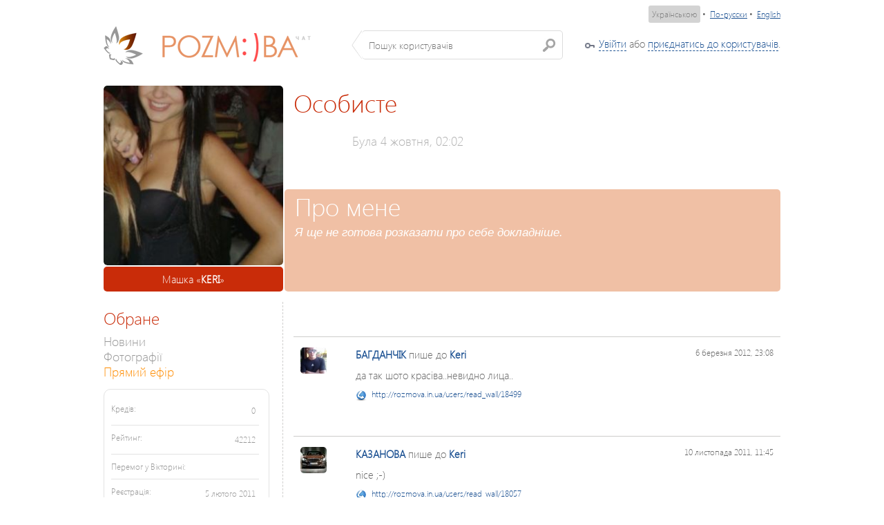

--- FILE ---
content_type: text/css; charset=utf-8
request_url: https://rozmova.in.ua/media/css/styles.css
body_size: 27541
content:
*{
	margin: 0;
	padding: 0;
}
a{
	color: inherit;
}
a img{
	border: none;
}

.language-select
{
	text-align: right;
	font-size:9pt;
}

.language-current
{
	border-radius: 3px;
	background: lightgray;
	padding: 5px;
	color: grey;
	text-decoration: none;
}

body{
	margin: 1em auto auto auto;
	width: 1000px;
	font-family: 'SegoiuiLight', Arial, Helvetica, Verdana, sans-serif;
    font-size:10pt;
	background:#FFFFFF;
}
h3, h4
{
	color: #C92C09;
    font-family: 'SegoiuiLight';
    font-size: 24px;
    margin: 3px 0;
    font-weight: normal;
}

.rules-text ul
{
	margin-top: 10px;
	margin-bottom: 10px;
}


.rules-text ul > li
{
	margin-left: 30px;
	margin-bottom: 5px;
}

input, textarea, select 
{
	font-family: 'SegoiuiLight';
	width: 100%;
	border-radius: 5px;
	border: 1px solid #cccccc;
} 

.comments-line
{
	border: 0;
  	width: 100%;
  	color: #cccccc;
  	border:dashed #eaeaea; 
 	border-width:1px 0 0;
	height:0;
	margin-bottom: 15px;
}


.comments-table table
{
	border-radius: 5px;
	padding: 0px;
	margin: 0px;
}

.comments-table img
{
	border-radius: 5px;
	text-align: center;
}

.comments-table tr > td
{
/*	background-color: #eaeaea;*/
	padding-bottom: 1em;
}

.comments-table td
{
	font-family: Arial, Helvetica, Verdana, sans-serif;
    font-size:9pt;
    color: #666;
}


.messages-table
{
	border-radius: 5px;
	padding: 5px;
	margin: 0px;
	margin-bottom: 2px;
}

.messages-table img
{
	border-radius: 5px;
	text-align: center;
}

.messages-table tr > td
{
/*	background-color: #eaeaea;*/
	padding-bottom: 1em;
}
.ajax-messages-table td
{
    font-size:10pt;
	font-family: 'SegoiuiLight', Arial, Helvetica, Verdana, sans-serif;
    color: #666;
}

.ajax-messages-table img
{
	border-radius: 5px;
}

.messages-table td
{
	font-size:11pt;
    color: #666;
}

.message-unread
{
	background-color: #eaeaea;
	border-radius: 5px;
}

.message-author
{
	background-color: #f7e7d3;
	border-radius: 5px;
}

.messages-time
{
	color: #666; float: right; border-radius: 5px; 
	background-color: #e0e5f5;
	padding:10px;
}

.message-unread .messages-time
{
	background-color: white;
}

.message-author .messages-time
{
	background-color: white;
}

.message-body a 
{
	text-decoration: none;
	color: #666;
}

.messages-pagination li
{
	float: left;
	list-style-type: none;
	margin-left: 5px;
	margin-right: 5px;
	border-radius: 5px;
}

.messages-pagination .selected 
{
	font-weight: bold;
	color: white;
	background-color: orange;
}

.messages-pagination a 
{
	cursor: pointer;
}

.messages-pagination ul
{
	clear: both;
	margin-top:15px;
	margin-bottom:15px;
}




.friendName {
    background: repeat scroll 0 0 transparent;
    background: -moz-linear-gradient(center top , transparent, rgba(0, 0, 0, 0.5));
    background: -webkit-linear-gradient(top , transparent, rgba(0, 0, 0, 0.5));
    background: -o-linear-gradient(top , transparent, rgba(0, 0, 0, 0.5));
    background: -ms-linear-gradient(top , transparent, rgba(0, 0, 0, 0.5));
    background: linear-gradient(top , transparent, rgba(0, 0, 0, 0.5));
    
    bottom: 0;
    color: #FFFFFF;
    display: block;
    left: 0;
    padding-top: 5px;
    position: absolute;
    width: 100%;
    word-wrap: break-word;
    font-size: 7.5pt;
    font-weight: bold;
    padding-bottom: 5px;
    padding-left: 5px;
    padding-right: 5px;
    border-radius: 0 0 5px 5px;
    -ms-box-sizing: border-box;
    -webkit-box-sizing: border-box;
    box-sizing: border-box;
    white-space: nowrap;
}

.fsContainer
{
	position: relative;
	overflow: hidden;
	border-radius: 5px;
}

.photo-album
{
	float: left;
	overflow: hidden;
	width: 340px;
	height: 256px;
	margin:6px;
}

.photo-album a
{
	color: white;
	text-decoration: none;
}

.photo-album-name
{
	font-size: 10pt;
}

.photo-item
{
	float: left;
	overflow: hidden;
	width: 160px;
	height: 120px;
	margin: 8px;
}

.add-photo-caption
{
	text-align: center;
	background: #eaeaea;
	border-radius: 5px;
	height: 80px;
}

.add-photo-caption a
{
	color: #979797;
    font-family: 'SegoiuiLight';
    font-size: 18px;
    padding-top: 5px;
    text-decoration: underline;
    cursor: pointer;
}
.add-photo-caption a:hover {
    text-decoration: underline;
}

#filelist
{
	color: #979797;
    font-family: 'SegoiuiLight';
    font-size: 10pt;
    padding-top: 5px;
    display:none;
}

.add-photo-caption img
{
	padding-top: 18px;
}

.albom-create-form
{
	font-family: 'SegoiuiLight';
    font-size: 14px;
    color: #979797;
}

.albom-create-form input
{
	font-family: 'SegoiuiLight';
    font-size: 14px;
    color: black;
    width: 340px;
}

.albom-create-form label
{
	font-family: 'SegoiuiLight';
    font-size: 14px;
    color: #979797;
    width: 340px;
    margin-left: 10px;
}

.albom-create-form .radio
{
	font-family: 'SegoiuiLight';
    font-size: 14px;
    color: #979797;
    width: 20px;
}
.albom-create-form tr
{
	margin-bottom: 10px;
}

.albom-create-form table
{
	font-family: 'SegoiuiLight';
    font-size: 14px;
    color: #979797;
    padding: 10px;
}

.friendDiv
{
	float: left;
	overflow: hidden;
	width: 72px;
	height: 72px;
	position: relative;
	margin:5px;
	border-radius: 5px;
}

.notice-info, .notice-success, .notice-warning, .notice-error, .notice-validation {
	border: 1px solid;
	margin: 10px 0px;
	padding:15px 10px 15px 50px;
	background-repeat: no-repeat;
	background-position: 10px center;
}
.notice-info {
	color: #00529B;
	background-color: #BDE5F8;
	background-image: url('info.png');
}
.notice-success {
	color: #4F8A10;
	background-color: #DFF2BF;
	background-image:url('success.png');
}
.notice-warning {
	color: #9F6000;
	background-color: #FEEFB3;
	background-image: url('warning.png');
}
.notice-error {
	color: #D8000C;
	background-color: #FFBABA;
	background-image: url('/media/chat/img/icons/error.png');
}

.button-green {
	-moz-box-shadow:inset 0px 1px 0px 0px #c1ed9c;
	-webkit-box-shadow:inset 0px 1px 0px 0px #c1ed9c;
	box-shadow:inset 0px 1px 0px 0px #c1ed9c;
	background:-webkit-gradient( linear, left top, left bottom, color-stop(0.05, #9dce2c), color-stop(1, #8cb82b) );
	background:-moz-linear-gradient( center top, #9dce2c 5%, #8cb82b 100% );
	filter:progid:DXImageTransform.Microsoft.gradient(startColorstr='#9dce2c', endColorstr='#8cb82b');
	background-color:#9dce2c;
	-moz-border-radius:6px;
	-webkit-border-radius:6px;
	border-radius:6px;
	border:1px solid #83c41a;
	display:inline-block;
	color:#ffffff;
	
	font-family:SegoiuiLight;
	font-size:20px;
	
	font-weight:bold;
	padding:6px 24px;
	text-decoration:none;
	text-shadow:1px 1px 0px #689324;
	
	cursor: pointer;
}
.button-green:hover {
	background:-webkit-gradient( linear, left top, left bottom, color-stop(0.05, #8cb82b), color-stop(1, #9dce2c) );
	background:-moz-linear-gradient( center top, #8cb82b 5%, #9dce2c 100% );
	filter:progid:DXImageTransform.Microsoft.gradient(startColorstr='#8cb82b', endColorstr='#9dce2c');
	background-color:#8cb82b;
}
.button-green:active {
	position:relative;
	top:1px;
}


.button-orange 
{
	-moz-box-shadow:inset 0px 1px 0px 0px #fce2c1;
	-webkit-box-shadow:inset 0px 1px 0px 0px #fce2c1;
	box-shadow:inset 0px 1px 0px 0px #fce2c1;
	background:-webkit-gradient( linear, left top, left bottom, color-stop(0.05, #ffc477), color-stop(1, #fb9e25) );
	background:-moz-linear-gradient( center top, #ffc477 5%, #fb9e25 100% );
	filter:progid:DXImageTransform.Microsoft.gradient(startColorstr='#ffc477', endColorstr='#fb9e25');
	background-color:#ffc477;
	-moz-border-radius:6px;
	-webkit-border-radius:6px;
	border-radius:6px;
	border:1px solid #eeb44f;
	display:inline-block;
	color:#ffffff;
	font-family:SegoiuiLight;
	font-size:15px;
	font-weight:bold;
	padding:6px 24px;
	text-decoration:none;
	text-shadow:1px 1px 0px #cc9f52;
	cursor: pointer;
    text-align: center;
    color: #fff !important;
}
.button-orange.short {
    width: 250px;
}
.button-orange:hover {
	background:-webkit-gradient( linear, left top, left bottom, color-stop(0.05, #fb9e25), color-stop(1, #ffc477) );
	background:-moz-linear-gradient( center top, #fb9e25 5%, #ffc477 100% );
	filter:progid:DXImageTransform.Microsoft.gradient(startColorstr='#fb9e25', endColorstr='#ffc477');
	background-color:#fb9e25;
}

.button-orange:active {
	position:relative;
	top:1px;
}

.button-red
{
	-moz-box-shadow:inset 0px 1px 0px 0px #f7c5c0;
	-webkit-box-shadow:inset 0px 1px 0px 0px #f7c5c0;
	box-shadow:inset 0px 1px 0px 0px #f7c5c0;
	background:-webkit-gradient( linear, left top, left bottom, color-stop(0.05, #fc8d83), color-stop(1, #e4685d) );
	background:-moz-linear-gradient( center top, #fc8d83 5%, #e4685d 100% );
	filter:progid:DXImageTransform.Microsoft.gradient(startColorstr='#fc8d83', endColorstr='#e4685d');
	background-color:#fc8d83;
	-moz-border-radius:6px;
	-webkit-border-radius:6px;
	border-radius:6px;
	border:1px solid #d83526;
	display:inline-block;
	color:#ffffff;
	font-family:SegoiuiLight;
	font-size:15px;
	font-weight:bold;
	padding:6px 24px;
	text-decoration:none;
	text-shadow:1px 1px 0px #b23e35;
	cursor: pointer;
}
.button-red
{
	background:-webkit-gradient( linear, left top, left bottom, color-stop(0.05, #e4685d), color-stop(1, #fc8d83) );
	background:-moz-linear-gradient( center top, #e4685d 5%, #fc8d83 100% );
	filter:progid:DXImageTransform.Microsoft.gradient(startColorstr='#e4685d', endColorstr='#fc8d83');
	background-color:#e4685d;
}

.button-red:active 
{
	position:relative;
	top:1px;
}

.button-blue 
{
	-moz-box-shadow:inset 0px 1px 0px 0px #bbdaf7;
	-webkit-box-shadow:inset 0px 1px 0px 0px #bbdaf7;
	box-shadow:inset 0px 1px 0px 0px #bbdaf7;
	background:-webkit-gradient( linear, left top, left bottom, color-stop(0.05, #79bbff), color-stop(1, #378de5) );
	background:-moz-linear-gradient( center top, #79bbff 5%, #378de5 100% );
	filter:progid:DXImageTransform.Microsoft.gradient(startColorstr='#79bbff', endColorstr='#378de5');
	background-color:#79bbff;
	-moz-border-radius:6px;
	-webkit-border-radius:6px;
	border-radius:6px;
	border:1px solid #84bbf3;
	display:inline-block;
	color:#ffffff;
	font-family:SegoiuiLight;
	font-size:15px;
	font-weight:bold;
	padding:6px 24px;
	text-decoration:none;
	text-shadow:1px 1px 0px #528ecc;
	cursor: pointer;
}
.button-blue:hover 
{
	background:-webkit-gradient( linear, left top, left bottom, color-stop(0.05, #378de5), color-stop(1, #79bbff) );
	background:-moz-linear-gradient( center top, #378de5 5%, #79bbff 100% );
	filter:progid:DXImageTransform.Microsoft.gradient(startColorstr='#378de5', endColorstr='#79bbff');
	background-color:#378de5;
}
.button-blue:active {
	position:relative;
	top:1px;
}
.messages_menu li
{
	float: left;
	list-style-type: none;
	width: 80px;

}

.messages_selected 
{
	font-weight: bold;
	color:#C92C09
}

.friendDiv img {
    border-radius: 5px;
}

.photolist img{
	margin: 5px;
}
/*Jquery UI*/
.ui-tabs .ui-tabs-hide {
	display: none !important;
}

#autocomplete_menu li .item {
                cursor: pointer;
}
            
#autocomplete_menu li:hover .user-city {
    color: #ffffff;
}

@font-face {font-family: "Progress"; src: url('/media/chat/fonts/progress-webfont.eot');}
@font-face {font-family: "Progress"; src: url('/media/chat/fonts/progress-webfont.ttf');}

.color-bubles {
    height: 182px;
    background: url(/media/chat/img/profile/back.jpg) repeat-x;
    color: #fff;
}
.wrapper {
    height: auto;
    margin: 0 auto;
    width: 965px;
    font-family: 'SegoiuiLight',Arial,Helvetica,Verdana,sans-serif;
    font-size: 11pt;
    color: #666;
}

.input {
    font-family: 'SegoiuiLight',Arial,Helvetica,Verdana,sans-serif;
    font-size: 11pt;
    color: black;
}


.profile {
   /* overflow: hidden;*/
    margin-top: 20px;
}
.profile a {
    /*color: #1C5192;*/
}
.profile a img {
    border: none;
}
.profile .name {
    color: #000;
    font-size: 18pt;
    font-family: "Progress", Arial, tahoma;
}
.profile .name .date {
    color: #999999;
    font-size: 10pt;
    margin-left: 20px;
    font-family: Arial, tahoma;
}
.profile .cols {
    border-top: 1px solid #CCCCCC;
    margin-top: 15px;
   /* overflow: hidden;*/
    padding-top: 15px;
    clear: both;
}
.profile .col-1 {
    width: 280px;
    float: left;
    /* overflow: hidden; */
}
.profile .col-2 {
    width: 685px;
    float: left;
    overflow: hidden;
}
.profile .col-3 {
    width: 295px;
    float: left;
    overflow: hidden;
}
.profile .main-photo {
    width: 280px;
    height: 282px;
    background: url(/media/chat/img/profile/photo_back.png) no-repeat;
    position: relative;
}
.profile .main-photo img {
    position: absolute;
    top: 11px;
    left: 11px;
}
.br_navigation {
    overflow: hidden;
    margin-top: 10px;
}
.br_navigation .br_button {
    float: left;
    width: 150px;
    height: 31px;
    line-height: 30px;
    text-align: center;
    text-decoration: none;
    color: #40444E;
    font-size: 14px
}
.br_navigation .br_button:hover {
    color: #fff;
}
.br_navigation .left {
    border-radius: 5px 0 0 5px;
    background: url(/media/chat/img/profile/buttons.png) 0 0 no-repeat;
    border-right: 1px solid #bcbec0;
}
.br_navigation .left:hover {
    background: url(/media/chat/img/profile/buttons.png) 0 -33px no-repeat;
}
.br_navigation .mid {
    background: url(/media/chat/img/profile/buttons.png) -10px 0 no-repeat;
    border-right: 1px solid #bcbec0;
}
.br_navigation .mid:hover {
    background: url(/media/chat/img/profile/buttons.png) -10px -66px no-repeat;
}
.br_navigation .right {
    border-radius: 0 5px 5px 0;
    background: url(/media/chat/img/profile/buttons.png) 100% 0 no-repeat;
}
.br_navigation .right:hover {
    background: url(/media/chat/img/profile/buttons.png) 100% -99px no-repeat;
}
.profile .caption {
    color: #CC3300;
    font-size: 18px;
    margin-bottom: 5px;
    font-family: "Progress", Arial
}
.profile .content {
    padding: 0 15px;
}
.profile .info {
    color: #000;
    font-size: 13px;
    margin-bottom: 15px;
}

.profile .info p {
    margin-bottom: 5px;
}

.more-users {
    border: 1px solid #e3e3e3;
    border-radius: 10px;
    overflow: hidden;
    padding: 10px;
}

.more-users.no-border-radius {
    border-radius: 0;
}

.more-users .caption {
    color: #CC3300;
    font-size: 18px;
    margin-bottom: 10px;
    font-family: "Progress", Arial
}
.more-users .item {
    clear: both;
    overflow: hidden;
    font-size: 9pt;
	margin-bottom: 10px;
}
.more-users .item .photo {
    float: left;
    padding-right: 10px;
}
.more-users .item .photo img {
    vertical-align: top;
    border-radius: 5px;
	-moz-border-radius: 5px;
}
.more-users .item .about {

}
.more-users .item .about .user-name {
    padding-top: 5px;
}
.more-users .item .about .user-name a {
    color: #000;
    font-size: 9pt;
}
.more-users .item .about .user-city {
    color: #666;
    font-size: 13px;
    padding-top: 3px;
}
.block {
    border: 1px solid #E3E3E3;
    border-radius: 10px 10px 10px 10px;
	-moz-border-radius: 10px;
    overflow: visible;
    padding: 10px;
    color: #000;
    font-size: 13px;
    margin-bottom: 15px;
}

.login_block, .login_block .more-users .item .about .user-name a.logout
{
	font-size: 9pt;
	color: #666666;
}

.login_key {
	background: url("[data-uri]") no-repeat scroll 6px 58% transparent;
	padding-left: 26px;
}

a, .login_block .more-users .item .about .user-name a.logout {
    color: #1C5192;
    outline-color: #000000;
}

.dashed
{
	border-bottom: 1px dashed #1C5192;
	text-decoration: none;
	cursor: pointer;
}

#auth_dialog
{
	display:none;
}

/* =Popup
----------------------------------------------- */
.inp {
    border: 1px solid #C9C9C9;
    font-size: 13px;
    padding: 3px 4px;
}

.login_block .more_users .item .about
{
	font-size: 9pt;
}

.login_block .more-users .item .about .user-name font a
{
	font-size: 9pt;
}

.present 
{
	float: left;
}

.present_link a
{
	margin-top: 10px;
	float: right;
	font-size: 9pt;
}

.present_img 
{
	margin: 5px;
	border-radius: 5px;
	-moz-border-radius: 5px;
}

.present_tt_photo img
{
	border-radius: 5px;
	-moz-border-radius: 5px;
}

.sell {
    position: relative;
}
.sell:hover .tip {
    display: block;
}
.sell .tip {
    position: absolute;
    bottom: 55px;
    left: 40px;
    width: 300px;
    z-index: 100000;
    display: none;
}
.sell .tip.big {
    bottom: 130px;
    left: 100px;
}
.sell .tip .top {
    height: 20px;
    background: url(/media/chat/img/baloon/top.png) no-repeat;
}
.sell .tip .mid {
    background: url(/media/chat/img/baloon/mid.png) repeat-y;
}
.sell .tip .mid .inner {
    padding: 0 20px;
}
.sell .tip .bot {
    height: 30px;
    background: url(/media/chat/img/baloon/bot.png) no-repeat;
}
.sell .tip .pointer {
    position: absolute;
    width: 30px;
    height: 35px;
    background: url(/media/chat/img/baloon/tiper.png) no-repeat;
    bottom: -20px;
    left: 15px;
}

.wall_post
{
	font-size: 9pt;
	padding-top: 15px;
	padding-bottom: 15px;
}

.wall_post img
{
	border-radius: 5px;
	-moz-border-radius: 5px;
	margin: 5px;
}

.wall_post p
{
	margin-bottom: 10px;
}

.wall_post a
{
	font-family: "Progress", Arial;
}

.informer {
    clear:both;
	border: 1px solid #E3E3E3;
    border-radius: 10px;
    padding: 10px;
    overflow: hidden;
    margin-bottom: 10px;
    margin-top: 15px;
    margin-right: 15px;
    clear:both;
}
.informer .line {
    overflow: hidden;
    border-bottom: 1px solid #E3E3E3;
    font-size: 12px;
    padding: 10px 0;
}
.informer .line.last {
    border: none;
}
.informer .line .what {
    float: left;
}
.informer .line .what a {
    color: #1C5192;
}
.informer .line .count {
    float: right;
    color: #999999;
    padding: 3px 5px;
}
.informer .line .count.wow {
    background: #ff6600;
    color: #fff;
    font-weight: bold;
    border-radius: 15px;
}

.soc {
    float: left;
}
.soc.google {
    width: 80px;
}
.soc.facebook {
    margin-top: 2px;
}


/* V2 */

.wrapper {
    margin: 0 auto;
    width: 980px;
    height: auto;
    overflow: visible;
}
.logo {
    margin-bottom: 10px;
    margin-top: 10px;
    border: none;
}

.index-search {
    display: inline-block;
    *display: inline;
    zoom: 1;
    margin-left: 55px;
    padding-left: 15px;
    background: url(/media/chat/img/ver_2/search.png) left center no-repeat #fff;
    margin-top: 16px;
}
.index-search input {
    border: 1px solid #dcdcdc;
    font-family: 'SegoiuiLight';
    font-size: 14px;
    height: 40px;
    line-height: 38px;
    background: url(/media/chat/img/ver_2/loopa.png) 260px center no-repeat #fff;
    width: 250px;
    padding-right: 30px;
    border-left: none;
    padding-left: 10px;
}
.index-search input:focus {
    outline: none;
}
.vertical-align {
    vertical-align: top;
}
.profile-bar {
overflow: hidden;
}
.profile-bar .col-1 {
float: left;
width: 670px;
}
.profile-bar .col-2 {
float: right;
margin-top: 15px;
line-height: 40px;
}
.profile-bar .avatar {
display: inline-block;
*display: inline;
zoom: 1;
margin-right: 20px;
vertical-align: top;
}
.profile-bar .avatar img {
vertical-align: top;
border-radius: 5px;
}
.profile-bar .nickname {
color: #000;
margin-right: 5px;
}
.profile .out {

}

.profile-cells {
margin-top: 20px;
}

.profile-cells table {
border-collapse: collapse;
width: 100%;
border: none;
font-family: 'SegoiuiLight';
}
.profile-cells table td {
vertical-align: top;
text-align: left;
}
.profile-cells table img {
vertical-align: top;
}
.profile-cells .about-me {
font-size: 36px;
color: #c92c09;
padding-left: 15px;
}
.profile-cells .about-me-text {
	font-size: 18px;
	color: #b1b1b1;
	padding-left: 100px;
	line-height: 1.2;
}
.profile-cells .status {
	background: #f0c0a5;
	height: 148px;
	margin: 0 2px;
	color: #fff;
	padding: 0 15px;
	border-radius: 5px 0 0 5px;
}
.profile-cells .status .caption {
	font-size: 36px;
	margin-bottom: 5px;
}
.profile-cells .status .text {
	font-style: italic;
	font-family: 'Georgia', 'Arial';
	font-size: 17px;
}
.profile-cells .my-cool-nickname {
	height: 36px;
	background: #c92c09;
	line-height: 36px;
	text-align: center;
	margin-top: 2px;
	font-size: 11pt;
	color: #fff;
	border-radius: 5px;
}

.copyrights 
{
    font-size: 14px;
    text-align: center;
    color: #979797;
    margin-bottom: 10px;
    font-family: 'SegoiuiLight';
}

.profile-cols {
/*overflow: hidden;*/
margin-top: 15px;
}
.profile-cols .profile-col-1 
{
	float: left;
	width: 255px;
	padding-bottom: 10px;
	/** border-right: 1px solid #cfcecd; */
}
.profile-cols .profile-col-2 {
	float: left;
	margin-left: 4px;
	padding-left: 15px;
 	/** overflow: hidden; **/ 
	border-left: 1px dashed #cfcecd;
}
.profile-user-menu {
	font-family: 'SegoiuiLight';
	color: #979797;
	text-decoration: none;
}
.profile-user-menu .caption {
font-size: 24px;
color: #c92c09;
margin: 7px 0;
font-family: 'SegoiuiLight';
}
.profile-user-menu .item {
	line-height: 1.2;
	margin: 1px 0;
	clear: both;
}
.profile-user-menu .item a {
	font-family: 'SegoiuiLight';
	font-size: 18px;
	color: #979797;
	text-decoration: none;
}
.profile-user-menu .item a:hover {
text-decoration: underline;
}
.status-caption {
color: #c92c09;
margin:  3px 0;
font-family: 'SegoiuiLight';
font-size: 30px;
}
.comment-bulb {
margin-top: 10px;
margin-right: 15px;
}
.comment-bulb .avatar {
float: left;
margin-top: 5px;
}
.comment-bulb .avatar img {
vertical-align: top;
border-radius: 5px;
}
.comment-bulb .bulb {
	margin-left: 70px;
	box-shadow: 0 3px 12px #bdbdbe;
	padding: 10px;
	border-radius: 10px;
	position: relative;
}
.comment-bulb .bulb .bulber {
	width: 28px;
	height: 38px;
	position: absolute;
	top: 20px;
	left: -28px;
	background: url(/media/chat/img/ver_2/bulber.png) no-repeat center center;
}
.comment-bulb .bulb textarea {
	border: none;
	margin: 0;
	padding: 0;
	margin-right: 100px;
	resize: none;
	width: 90%;
	height: 100px;
	outline: none;
	font-family: 'SegoiuiLight';
}
.comment-bulb .bulb .camera {
	width: 48px;
	height: 44px;
	position: absolute;
	top: 57px;
	right: 10px;
	margin-top: -22px;
	background: url(/media/chat/img/ver_2/photo.png) no-repeat right center;
	cursor: pointer;
}

.super-wall {
margin-top: 20px;
}
.super-wall .post {
margin: 15px 0;
padding: 15px 10px;
border-top: 1px solid #cdcccb;
/*overflow: hidden;*/
}
.super-wall .post .wall_avatar {
	float: left;
}

.super-wall .post .wall_avatar img {
	border-radius: 5px;
}

.super-wall .post .right-side {
margin-left: 80px;
}
.super-wall .post .sub-line {
	margin-bottom: 10px;
	font-family: 'SegoiuiLight';
}
.super-wall .post .sub-line.padding {
margin-bottom: 0;
padding-bottom: 10px;
}
.super-wall .post .post-text {
	color: #666666;
}
.super-wall .post .post-text img {
	border: 1px solid #cdcccb;
}
.super-wall .post .post-text p {
margin: 10px 0;
}
.super-wall .post a {
text-decoration: none;
}
.super-wall .post .actions {
/*overflow: hidden;*/
}
.super-wall .post .actions .time {
color: #afaeae;
}
.super-wall .post .actions .link {
color: #afaeae;
}
.super-wall .post .actions .dot {
color: #afaeae;
font-size: 10px;
margin: 2px 5px 0 5px;
}
.super-wall .post .actions a, .super-wall .post .actions span {
float: left;
}
.super-wall .add-comment img {
	border-radius: 5px;
	border: 1px #666666;
}

.photo-textarea
{
	height: 60px;
	min-height: 60px;
	width: 100%;
	max-width: 100%px;
	padding: 5px;
	font-family: Arial;
	font-size: 9pt;
	margin: 0;
	border: 1px solid #666666;
	border-radius: 5px;
}


.super-wall .add-comment textarea {
	height: 60px;
	min-height: 60px;
	width: 465px;
	max-width: 465px;
	padding: 5px;
	font-family: Arial;
	font-size: 9pt;
	margin: 0;
	border: 1px solid #666666;
	border-radius: 5px;
}
.super-wall .backgraund {
	background: #e3e3e3;
	padding: 10px 10px;
	border-radius: 5px;
}
.super-wall .backgraund.border-b {
border-bottom: 1px solid #d2d9e7;
}
.super-wall .backgraund.border-t {
border-top: 1px solid #ffffff;
}

a.gallery {
border: none;
outline: none;
}
.gallery-form {

}
.gallery-form .gallery-comments {
	float: right;
	width: 240px;
	background: #EDEFF4;
	padding: 10px;
}
.gallery-form .gallery-photo {
	float: left;
}
.gallery-form .gallery-comments .comment {
overflow: hidden;
border-bottom: 1px solid #D2D9E7;
border-top: 1px solid white;
padding: 7px 0;
}
.gallery-form .gallery-comments .comment.first {
border-top: none;
}
.gallery-form .gallery-comments .comment.last {
border-bottom: none;
}
.gallery-form .gallery-comments .comment .avatar {
float: left;
}
.gallery-form .gallery-comments .comment .comment-content {
margin-left: 57px;
line-height: 1.2;
font-family: 'lucida grande', tahoma, verdana, arial, sans-serif;
}
.gallery-form .gallery-comments .comment .author {
font-weight: bold;
text-decoration: none;
margin-right: 5px;
font-size: 12px;
}
.gallery-form .gallery-comments .comment .text {
color: #333;
font-size: 11px;
}
.gallery-form .gallery-comments .comment .meta {
margin-top: 2px;
}
.gallery-form .gallery-comments .comment .meta .time {
color: gray;
font-size: 11px;
}

/** TokenInput **/

ul.token-input-list-facebook {
    overflow: hidden; 
    height: auto !important; 
    height: 1%;
    width: 400px;
    border: 1px solid #8496ba;
    cursor: text;
    font-size: 12px;
    font-family: 'SegoiuiLight';
    min-height: 1px;
    z-index: 999;
    margin: 0;
    padding: 0;
    background-color: #fff;
    list-style-type: none;
    clear: left;
}

ul.token-input-list-facebook li input {
    border: 0;
    width: 100px;
    padding: 3px 8px;
    background-color: white;
    margin: 2px 0;
    -webkit-appearance: caret;
}

li.token-input-token-facebook {
    overflow: hidden; 
    height: auto !important; 
    height: 15px;
    margin: 3px;
    padding: 1px 3px;
    background-color: #eff2f7;
    color: #000;
    cursor: default;
    border: 1px solid #ccd5e4;
    font-size: 11px;
    border-radius: 5px;
    -moz-border-radius: 5px;
    -webkit-border-radius: 5px;
    float: left;
    white-space: nowrap;
}

li.token-input-token-facebook p {
    display: inline;
    padding: 0;
    margin: 0;
}

li.token-input-token-facebook span {
    color: #a6b3cf;
    margin-left: 5px;
    font-weight: bold;
    cursor: pointer;
}

li.token-input-selected-token-facebook {
    background-color: #5670a6;
    border: 1px solid #3b5998;
    color: #fff;
}

li.token-input-input-token-facebook {
    float: left;
    margin: 0;
    padding: 0;
    list-style-type: none;
}

div.token-input-dropdown-facebook {
    position: absolute;
    width: 400px;
    background-color: #fff;
    overflow: hidden;
    border-left: 1px solid #ccc;
    border-right: 1px solid #ccc;
    border-bottom: 1px solid #ccc;
    cursor: default;
    font-size: 11px;
    font-family: 'SegoiuiLight';
    z-index: 1;
}

div.token-input-dropdown-facebook p {
    margin: 0;
    padding: 5px;
    font-weight: bold;
    color: #777;
}

div.token-input-dropdown-facebook ul {
    margin: 0;
    padding: 0;
}

div.token-input-dropdown-facebook ul li {
    background-color: #fff;
    padding: 3px;
    margin: 0;
    list-style-type: none;
}

div.token-input-dropdown-facebook ul li.token-input-dropdown-item-facebook {
    background-color: #fff;
}

div.token-input-dropdown-facebook ul li.token-input-dropdown-item2-facebook {
    background-color: #fff;
}

div.token-input-dropdown-facebook ul li em {
    font-weight: bold;
    font-style: normal;
}

div.token-input-dropdown-facebook ul li.token-input-selected-dropdown-item-facebook {
    background-color: #3b5998;
    color: #fff;
}

.messages-dialog
{
	display: none;
	font-family: 'SegoiuiLight';
}

.messages-dialog input, .messages-dialog textarea 
{
	font-family: 'SegoiuiLight';
	width: 100%;
	border-radius: 5px;
	border: 1px solid #cccccc;
} 

.messages-dialog tr > td
{
/*	background-color: #eaeaea;*/
	padding-bottom: 1em;
}

